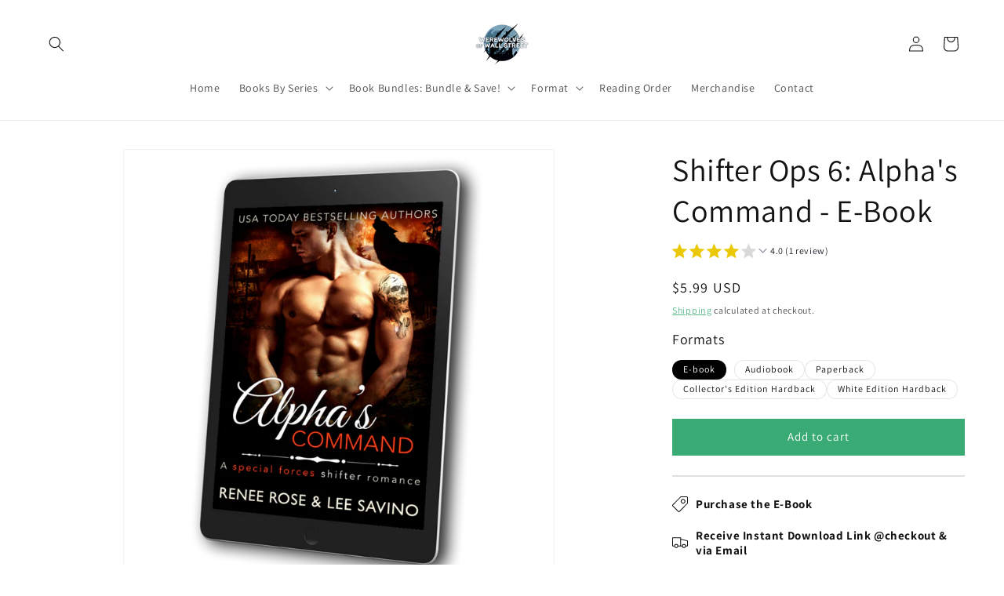

--- FILE ---
content_type: text/plain; charset=utf-8
request_url: https://d-ipv6.mmapiws.com/ant_squire
body_size: -26
content:
midnightromanceshop.com;019bba78-040b-7632-a7d0-b5212104ca3b:8f94ff839f87216e28f4b0b38c68e9212579bb8b

--- FILE ---
content_type: text/plain; charset=utf-8
request_url: https://d-ipv6.mmapiws.com/ant_squire
body_size: 162
content:
midnightromanceshop.com;019bba78-0405-7632-84dc-e00b99ef4ea4:1bbefa79389c99e2830ae7d9c8d0ba573f56f991